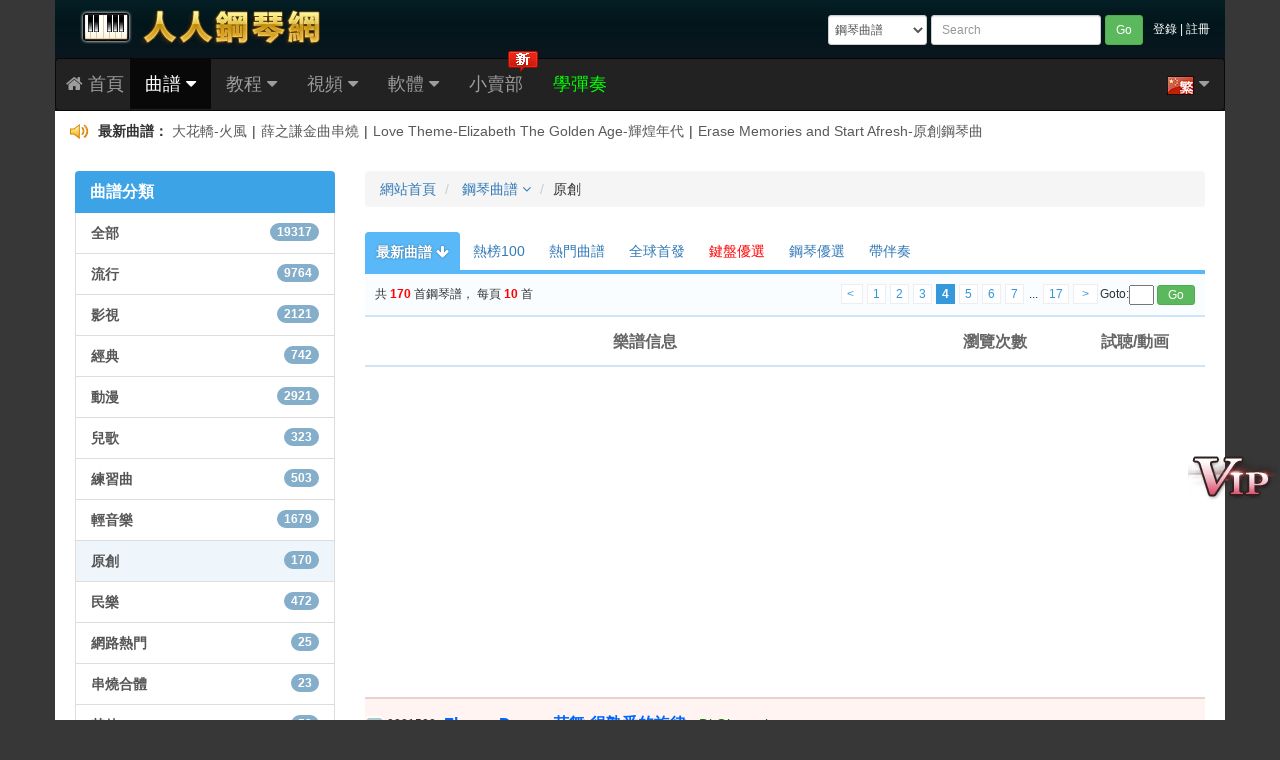

--- FILE ---
content_type: text/html; charset=utf-8
request_url: https://tw.everyonepiano.com/Music-class17.html?&p=4&canshu=fanti_edittime&word=&author=&jianpu=&paixu=desc
body_size: 15820
content:
<!doctype html>
<html>
<head>
<meta charset="utf-8">
<meta http-equiv="X-UA-Compatible" content="IE=edge">
<meta name="viewport" content="width=device-width, initial-scale=1">
<meta name="renderer" content="webkit">
<link rel="shortcut icon" href="/favicon.ico">
<link href="/Public/css/2016bootstrap3.3.4.css" rel="stylesheet">
<link href="/Public/css/font-awesome.min.css" rel="stylesheet" >
<!--[if IE 7]>
<link rel="stylesheet" href="/Public/css/font-awesome-ie7.min.css">
<![endif]-->
<!--[if lt IE 9]>
<script src="/Public/js/html5shiv.min.js"></script>
<script src="/Public/js/respond.min.js"></script>
<![endif]-->
<script src="/Public/js/jquery-1.11.2.min.js"></script>
<link href="/Public/css/2019global-0626.css?t=1018" rel="stylesheet" />
<title>免費鋼琴譜（五線譜、雙手簡譜）下載 - 原創</title>
<meta name="keywords" content="Everyone Piano, 人人鋼琴網, 原創五線譜, 原創雙手簡譜, 原創五線譜下載, 原創簡譜下載, 原創EOP文件, 原創EOP下載" />
<meta name="description" content="Everyone Piano人人鋼琴網是一個大型的線上鋼琴網站，它可以提供海量原創曲譜下載，包括原創五線譜，原創雙手簡譜和原創EOP檔下載，是音樂愛好者尋譜找譜的首選網站。" />
</head>

<body id="EOPBody">
<a href="/register.html" title="VIP Member"><p id="taobao_zhibo"></p></a>
<a href="#EOPBody"><p id="back-to-top"></p></a>
<header>
	<div class="container EOPHeaderBG">
    	<div class="row">
        	<div class="col-md-5 hidden-xs hidden-sm"><a href="/" title="Everyone Piano"><img src="/Public/img2015/logofanti.png" width="350" height="44" class="EOPHeaderLogoB" alt="Everyone Piano"></a></div>
            <div class="col-xs-4 col-sm-3 hidden-md hidden-lg"><a href="/" title="Everyone Piano"><img src="/Public/img2015/logosmall.png" width="99" height="34" class="EOPHeaderLogoS" alt="Everyone Piano"></a></div>
            <div class="col-xs-8 col-sm-9 col-md-7">
				<div class="pull-right hidden-xs EOPHeaderLogin">
                     
                    <a href="/Login" title="登錄">登錄</a> | <a href="/Login/reg" title="註冊">註冊</a>
                                    </div>
                <form class="navbar-form navbar-left form-group-sm pull-right form-horizontal EOPSearchForm" role="search" action="/Index-search"  method="get" id="form1">
                    <select class="form-control hidden-xs" style="padding:2px;" name="page">
                      <option value="Music-search" >鋼琴曲譜</option>
                      <option value="Article-search" >鋼琴求知</option>
                      
                      <option value="Video-search" >鋼琴視頻</option>
                      <option value="Eopm-search" >EOP作曲大師</option>
                      <option value="Eopn-search" >簡譜跟我彈</option> 
                    </select>
                    <input type="text" class="form-control hidden-xs" placeholder="Search" name="word" id="word1" onChange="sameword()" maxlength="22" value="">
                    <input type="text" class="my-form-control hidden-sm hidden-md hidden-lg" placeholder="Search" name="word" id="word2" maxlength="22" value="">
                  <button type="submit" class="btn btn-success btn-sm">Go</button>
                <input type="hidden" name="__hash__" value="6ca9ac2d88f75b1078126f10cb91bf96_94b549901c1d12852f49ccc0a15205ed" /></form>
            </div>
        </div>

    </div>
 </header>

<div class="container EOPMenuBar">
  <nav class="navbar navbar-inverse">
    <div class="navbar-header">
      <button type="button" class="navbar-toggle collapsed" data-toggle="collapse" data-target="#EOPMenu">
        <span class="sr-only">Menu</span>
        <span class="icon-bar"></span>
        <span class="icon-bar"></span>
        <span class="icon-bar"></span>
      </button>
	  <a class="navbar-brand hidden-xs" href="/" style="padding-left:10px;" title="網站首頁"><i class="icon-home"></i> 首頁</a>
	  <a class="navbar-brand hidden-lg hidden-md hidden-sm" href="/" style="padding-left:10px;" title="網站首頁"><i class="icon-home"></i></a>
      <a class="navbar-brand hidden-lg hidden-md hidden-sm" href="/Music.html" title="鋼琴曲譜庫">曲譜</a>
	  <a class="navbar-brand hidden-lg hidden-md hidden-sm" href="/Sale.html" title="小賣部">網店</a>
      <a class="navbar-brand hidden-lg hidden-md hidden-sm" href="/Myspace"  title="VIP會員">會員</a>
	  <a class="navbar-brand hidden-lg hidden-md hidden-sm" href="/Sale-47.html" style="color:#0F0;" title="指法教程">指法</a>
    </div>

    <div class="collapse navbar-collapse" id="EOPMenu">
      <ul class="nav navbar-nav">
        <li class="dropdown active">
        <a href="#" onClick="location='/Music.html'" title="鋼琴曲譜" class="dropdown-toggle hidden-xs" data-toggle="dropdown" role="button" aria-expanded="false">曲譜 <i class="icon-caret-down"></i></a>
		<a href="#" title="鋼琴曲譜" class="dropdown-toggle hidden-sm hidden-md hidden-lg" data-toggle="dropdown" role="button" aria-expanded="false">曲譜 <i class="icon-caret-down"></i></a>
                 <ul class="dropdown-menu" role="menu">
            <li><a href="/Music.html" title="鋼琴曲譜"><i class="icon-music EOPMenuIcon"></i>鋼琴曲譜</a></li>
            <li><a href="/Music-album-class24.html" title="精選合集"><i class="icon-gift EOPMenuIcon"></i>精選合集</a></li>
			<li class="divider"></li>
			<li><a href="/Sale-24.html" title="定製曲譜"><i class="icon-ok-circle EOPMenuIcon"></i>定製曲譜</a></li>
			<li><a href="/Article-212.html" title="上傳曲譜"><i class="icon-upload-alt EOPMenuIcon"></i>上傳曲譜</a></li>
         </ul>
        </li>
        <li class="dropdown ">
        <a href="#" onClick="location='/Video-album-class25.html'" title="教程" class="dropdown-toggle hidden-xs" data-toggle="dropdown" role="button" aria-expanded="false">教程  <i class="icon-caret-down"></i></a>
		<a href="#" title="教程" class="dropdown-toggle hidden-sm hidden-md hidden-lg" data-toggle="dropdown" role="button" aria-expanded="false">教程  <i class="icon-caret-down"></i></a>
                 <ul class="dropdown-menu" role="menu">
            <li><a href="/Article.html" title="教程文章"><i class="icon-edit EOPMenuIcon"></i>教程文章</a></li>
	        <li class="divider"></li>
            <li><a href="/Video-albumpage-9.html" title="EOP大講堂"><i class="icon-question-sign EOPMenuIcon"></i>EOP大講堂</a></li>
            <li><a href="/Video-3213.html" title="魔鬼訓練營2.0版"><i class="icon-thumbs-up EOPMenuIcon"></i>魔鬼訓練營 2.0版</a></li>
            <li><a href="/Video-4180.html" title="魔鬼訓練營Midi版"><i class="icon-thumbs-up EOPMenuIcon"></i><font color="#FF0000"><b>魔鬼訓練營 Midi版</b></font></a></li>
			<li><a href="/Video-4813.html" title="魔鬼訓練營黃金版"><i class="icon-thumbs-up EOPMenuIcon"></i>魔鬼訓練營 黃金版</a></li>
			<li><a href="/Video-7210.html" title="魔鬼訓練營進階版"><i class="icon-thumbs-up EOPMenuIcon"></i>魔鬼訓練營 進階版</a></li>
         </ul>
        </li>
		<li class="dropdown ">
          <a href="#" onClick="location='/Video.html'" title="鋼琴視頻" class="dropdown-toggle hidden-xs" data-toggle="dropdown" role="button" aria-expanded="false">視頻 <i class="icon-caret-down"></i></a>
		  <a href="#" title="鋼琴視頻" class="dropdown-toggle hidden-sm hidden-md hidden-lg" data-toggle="dropdown" role="button" aria-expanded="false">視頻 <i class="icon-caret-down"></i></a>
                    <ul class="dropdown-menu" role="menu">
            <li><a href="/Video.html" title="全部視頻"><i class="icon-facetime-video EOPMenuIcon"></i>全部視頻</a></li>
            <li class="divider"></li>
            <li><a href="/Video-albumpage-9.html" title="EOP大講堂"><i class="icon-question-sign EOPMenuIcon"></i>EOP大講堂</a></li>
            <li><a href="/Video-3213.html" title="EOP魔鬼訓練營"><i class="icon-thumbs-up EOPMenuIcon"></i>EOP魔鬼訓練營</a></li>
            <li><a href="/Video-4180.html" title="Midi版訓練營"><i class="icon-thumbs-up EOPMenuIcon"></i><font color="#FF0000"><b>Midi版訓練營</b></font></a></li>
			<li><a href="/Video-4813.html" title="魔鬼訓練營黃金版"><i class="icon-thumbs-up EOPMenuIcon"></i>魔鬼訓練營 黃金版</a></li>
			<li><a href="/Video-7210.html" title="魔鬼訓練營進階版"><i class="icon-thumbs-up EOPMenuIcon"></i>魔鬼訓練營 進階版</a></li>  
          </ul>
		</li>
        <li class="dropdown ">
          <a href="#" onClick="location='/Software.html'" title="鋼琴軟體" class="dropdown-toggle hidden-xs" data-toggle="dropdown" role="button" aria-expanded="false">軟體 <i class="icon-caret-down"></i></a>
		  <a href="#" title="鋼琴軟體" class="dropdown-toggle hidden-sm hidden-md hidden-lg" data-toggle="dropdown" role="button" aria-expanded="false">軟體 <i class="icon-caret-down"></i></a>
                    <ul class="dropdown-menu" role="menu">
            <li><a href="/Software.html" title="Everyone Piano"><i class="icon-download-alt EOPMenuIcon"></i>Everyone Piano</a></li>
            <li><a href="/Skin.html" title="EOP 精品皮膚"><i class="icon-trophy EOPMenuIcon"></i>EOP 精品皮膚</a></li>
            <li class="divider"></li>
			<li><a href="/Software-7.html" title="EOP 簡譜大師"><i class="icon-columns EOPMenuIcon"></i><font color="#FF0000"><b>EOP 簡譜大師</b></font></a></li>
            <li><a href="/Software-22.html" title="EOP 節拍器 電腦版"><i class="icon-road EOPMenuIcon"></i>EOP 節拍器</a></li>
			<li><a href="/Software-24.html" title="EOP 五線譜識譜快手"><i class="icon-music EOPMenuIcon"></i><font color="red"><b>EOP 五線譜識譜快手</b></font></a></li>
			<li><a href="/Software-23.html" title="EOP 番茄時間"><i class="icon-time EOPMenuIcon"></i>EOP 番茄時間</a></li>
            <li><a href="/Software-6.html" title="EOP 錄像大師"><i class="icon-facetime-video EOPMenuIcon"></i>EOP 錄像大師</a></li>
            <li><a href="/Software-9.html" title="EOP 簡譜大師"><i class="icon-volume-up EOPMenuIcon"></i>EOP 簡譜大師</a></li>
            <li><a href="/Software-10.html" title="EOP MIDI版"><i class="icon-download-alt EOPMenuIcon"></i>EOP MIDI版</a></li>
            <li><a href="/Software-13.html" title="EOP 人人鋼琴譜"><i class="icon-music EOPMenuIcon"></i><font color="#FF0000"><b>EOP 人人鋼琴譜</b></font></a></li>
            <li><a href="/Software-16.html" title="EOP 練耳大師"><i class="icon-building EOPMenuIcon"></i>EOP 練耳大師</a></li>
            <li><a href="/Software-17.html" title="EOP 鋼琴譜 手機版APP"><i class="icon-tablet EOPMenuIcon"></i>EOP 鋼琴譜 APP</a></li>
            <li><a href="/Software-18.html" title="EOP 鋼琴指法跟我彈"><i class="icon-hand-up EOPMenuIcon"></i>EOP 鋼琴指法跟我彈</a></li>
            <li class="divider"></li>
            <li><a href="/Software-3.html" title="EOP 跟我彈"><i class="icon-hand-right EOPMenuIcon"></i>EOP 跟我彈</a></li>
            <li><a href="/Software-4.html" title="EOP 樂譜架"><i class="icon-picture EOPMenuIcon"></i>EOP 樂譜架</a></li>
            <li><a href="/Software-5.html" title="EOP 作曲大師"><i class="icon-edit EOPMenuIcon"></i>EOP 作曲大師</a></li>
            <li><a href="/Software-8.html" title="EOP 簡譜跟我彈"><i class="icon-music EOPMenuIcon"></i>EOP 簡譜跟我彈</a></li>
            <li><a href="/Software-14.html" title="EOP 五線譜跟我彈"><i class="icon-music EOPMenuIcon"></i>EOP 五線譜跟我彈</a></li>
            <li><a href="/Software-12.html" title="EOP 大神秀場"><i class="icon-star EOPMenuIcon"></i>EOP 大神秀場</a></li>
            <li><a href="/Software-15.html" title="EOP 瀑布流"><i class="icon-user EOPMenuIcon"></i>EOP 瀑布流</a></li>
            <li class="divider"></li>
            <li><a href="/Software-11.html" title="EOP 空白五線譜在線生成及打印工具"><i class="icon-file-alt EOPMenuIcon"></i>EOP 空白五線譜工具</a></li>
          </ul>
        </li>
<!--        <li>
        	<a href="http://bbs.everyonepiano.cn" target="_blank" title="鋼琴論壇">論壇</a>
        	        </li>-->
        <li class="">
        	<a href="/Sale.html" title="小賣部">小賣部</a>
            <img src="/Public/img2016/menunew-fanti.png" height="21" width="30" border="0" style="position:absolute; top:-8px; right:0;">        </li>
        <li class="hidden-xs hidden-sm hidden-md">
            <a href="/Sale-10.html" title="指法教程" style="color:#0F0;">學彈奏</a>
                    </li>
        <li class="hidden-sm hidden-md hidden-lg">
		   
          <a href="/Login" title="登錄">登錄</a>
                   </li>
      </ul>

      <ul class="nav navbar-nav navbar-right" id="EOPFlag">
        <li class="dropdown">
          <a href="#" class="dropdown-toggle" data-toggle="dropdown" role="button" aria-expanded="false"><img src="/Public/images/flag/tw.png"> <i class="icon-caret-down"></i></a>
          <ul class="dropdown-menu" role="menu">
            <li><a href="https://www.everyonepiano.com/"><img src="/Public/images/flag/en.png">English</a></li>
            <li class="divider"></li>
            <li><a href="https://jp.everyonepiano.com/"><img src="/Public/images/flag/jp.png">Japanese</a></li>
            <li class="divider"></li>
            <li><a href="https://tw.everyonepiano.com/"><img src="/Public/images/flag/tw.png">Chinese Big5</a></li>
            <li class="divider"></li>
            <li><a href="https://www.everyonepiano.cn/home.html"><img src="/Public/images/flag/cn.png">Chinese</a></li>
          </ul>
        </li>
      </ul>

    </div>
  </nav> 


<div id="movemenu" class="default">
<script> 
var marqueeContent=new Array(); //滚动新闻
marqueeContent[0]='<div id="gundong"><img src="/Public/images/laba.png" width="19" height="16" border=0 /> <b>最新曲譜： </b><a href="/Music-19376.html" title="大花轎-火風" target="_blank" >大花轎-火風</a><span class="ju">|</span><a href="/Music-19358.html" title="薛之謙金曲串燒" target="_blank" >薛之謙金曲串燒</a><span class="ju">|</span><a href="/Music-19359.html" title="Love Theme-Elizabeth The Golden Age-輝煌年代" target="_blank" >Love Theme-Elizabeth The Golden Age-輝煌年代</a><span class="ju">|</span><a href="/Music-19357.html" title="Erase Memories and Start Afresh-原創鋼琴曲" target="_blank" >Erase Memories and Start Afresh-原創鋼琴曲</a></div>';marqueeContent[1]='<div id="gundong"><img src="/Public/images/laba.png" width="19" height="16" border=0 /> <b>最新視頻： </b><a href="/Video-7498.html" title="《如風過耳》| 萬事從來風過耳，一生只是夢遊身 | 夜的鋼琴曲Ⅵ"  target="_blank" >《如風過耳》| 萬事從來風過耳，一生只是夢遊身 | 夜的鋼琴曲Ⅵ</a><span class="ju">|</span><a href="/Video-7560.html" title="岸邊客-夏子航-怎奈情至橋頭不見你眼眸"  target="_blank" >岸邊客-夏子航-怎奈情至橋頭不見你眼眸</a><span class="ju">|</span><a href="/Video-7457.html" title="偏愛 仙劍奇俠傳-歡迎加入“EOP魔法學院”"  target="_blank" >偏愛 仙劍奇俠傳-歡迎加入“EOP魔法學院”</a><span class="ju">|</span><a href="/Video-7559.html" title="街角的晚風 - 善宇 怪獸"  target="_blank" >街角的晚風 - 善宇 怪獸</a></div>';marqueeContent[2]='<div id="gundong"><img src="/Public/images/laba.png" width="19" height="16" border=0 /> <b>最新評論： </b>天津刘克 評論了 <a href="/Video-7513.html" title="歌詞輸入與設置 | 簡譜大師使用說明"  target="_blank" >歌詞輸入與設置 | 簡譜大師使用說明</a>： <a href="/Video-7513.html#liuyan" title="歌詞輸入與設置 | 簡譜大師使用說明"  target="_blank" >請問如果第一行是6個小節，第二行開始都是8個小節，該如何錄入呢，謝謝。</a></div>';marqueeContent[3]='<div id="gundong"><img src="/Public/images/laba.png" width="19" height="16" border=0 /> <b>活動公告（2）： </b><a href="https://everyonepiano.taobao.com/" title="EOP魔鬼訓練營，無敵鍵盤鋼琴指法，30天成就EOP大神！項目發起中，期待大家一如既往的支持！與EOP共同成長！" target="_blank">EOP魔鬼訓練營，無敵鍵盤鋼琴指法，30天成就EOP大神！項目發起中，期待大家一如既往的支持！與EOP共同成長！</a></div>';</script>
<script src="/Public/js/marquee2016.js"></script>
</div>

</div>

<div>
	<div class="container" id="EOPMain">	

<div class="row">
        	<div class="hidden-xs hidden-sm col-md-4 col-lg-3" id="EOPMainLeft">           
            	<div class="list-group" style="font-weight:bold;">
                  <div class="list-group-item active LeftListHeader">曲譜分類</div>
                  <a href="/Music.html" class="list-group-item"  title="全部">全部<span class="badge EOPbadge">19317</span></a>
                  <a href="/Music-class5.html" class="list-group-item"  title="流行">流行<span class="badge EOPbadge">9764</span></a><a href="/Music-class31.html" class="list-group-item"  title="影視">影視<span class="badge EOPbadge">2121</span></a><a href="/Music-class11.html" class="list-group-item"  title="經典">經典<span class="badge EOPbadge">742</span></a><a href="/Music-class12.html" class="list-group-item"  title="動漫">動漫<span class="badge EOPbadge">2921</span></a><a href="/Music-class13.html" class="list-group-item"  title="兒歌">兒歌<span class="badge EOPbadge">323</span></a><a href="/Music-class14.html" class="list-group-item"  title="練習曲">練習曲<span class="badge EOPbadge">503</span></a><a href="/Music-class16.html" class="list-group-item"  title="輕音樂">輕音樂<span class="badge EOPbadge">1679</span></a><a href="/Music-class17.html" class="list-group-item" style="background-color: #eef6fb;" title="原創">原創<span class="badge EOPbadge">170</span></a><a href="/Music-class18.html" class="list-group-item"  title="民樂">民樂<span class="badge EOPbadge">472</span></a><a href="/Music-class34.html" class="list-group-item"  title="網路熱門">網路熱門<span class="badge EOPbadge">25</span></a><a href="/Music-class35.html" class="list-group-item"  title="串燒合體">串燒合體<span class="badge EOPbadge">23</span></a><a href="/Music-class19.html" class="list-group-item"  title="其他">其他<span class="badge EOPbadge">53</span></a><a href="/Music-class33.html" class="list-group-item"  title="原神-風物之詩琴譜">原神-風物之詩琴譜<span class="badge EOPbadge">521</span></a>                </div>
                
                                <!--专辑-->
                <div class="list-group" style="font-weight:bold;">
                  <div class="list-group-item active LeftListHeader">專輯</div>
                  <a href="/Music-album-class24.html" class="list-group-item"  title="精選專輯">精選專輯<span class="badge EOPbadge">35</span></a>                </div>
                			
                
            </div>
            
            <div class="col-xs-12 col-sm-12 col-md-8 col-lg-9">            
                 <ol class="breadcrumb">
                    <li><a href="/" title="網站首頁">網站首頁</a></li>
                 	<li class="dropdown">
                      <a href="#" class="dropdown-toggle" data-toggle="dropdown" role="button" aria-expanded="false">鋼琴曲譜 <i class=" icon-angle-down"></i></a>
                      <ul class="dropdown-menu" role="menu">
                                              <li><a href="/Music.html" title="全部曲譜">全部曲譜</a></li>
                        
                        <li class="divider"></li>
                        <li><a href="/Music-class5.html" title="流行">流行</a></li><li><a href="/Music-class31.html" title="影視">影視</a></li><li><a href="/Music-class11.html" title="經典">經典</a></li><li><a href="/Music-class12.html" title="動漫">動漫</a></li><li><a href="/Music-class13.html" title="兒歌">兒歌</a></li><li><a href="/Music-class14.html" title="練習曲">練習曲</a></li><li><a href="/Music-class16.html" title="輕音樂">輕音樂</a></li><li><a href="/Music-class17.html" title="原創">原創</a></li><li><a href="/Music-class18.html" title="民樂">民樂</a></li><li><a href="/Music-class34.html" title="網路熱門">網路熱門</a></li><li><a href="/Music-class35.html" title="串燒合體">串燒合體</a></li><li><a href="/Music-class19.html" title="其他">其他</a></li><li><a href="/Music-class33.html" title="原神-風物之詩琴譜">原神-風物之詩琴譜</a></li>                        
                                                <li class="divider"></li>
                        <li><a href="/Music-album-class24.html" title="精選專輯">精選專輯</a></li>                                              </ul>
                    </li>
                    <li>原創</li>                 </ol>                

             

<ul class="nav nav-tabs EOPReadTabs">
<!--edittime--> 
    
       		<li role="presentation" class="active"><a href="/Music.html?paixu=asc&canshu=fanti_edittime&word=&author=">最新曲譜 <i class="icon-arrow-down"></i></a></li>       
          	
<!--hot--> 
      		<li role="presentation"><a href="/Hot.html">熱榜100</a></li> 
   	

<!--clicks--> 
	<li role="presentation"><a href="/Music.html?canshu=clicks&word=&author=&come=web">熱門曲譜</a></li> 

<!--first load--> 
     		<li role="presentation" class="hidden-xs"><a href="/Music.html?first_launch=1&word=&author=&come=web">全球首發</a></li> 
   

<!--key rank--> 
     		<li role="presentation" class="hidden-xs"><a href="/Music.html?key_rank=1&word=&author=&come=web"><font color="red">鍵盤優選</font></a></li> 
      
<!--midi rank--> 
     		<li role="presentation" class="hidden-xs"><a href="/Music.html?midi_rank=1&word=&author=&come=web">鋼琴優選</a></li> 
    

<!--banzou--> 
	<li role="presentation" class="hidden-xs"><a href="/Music.html?&banzou=1&word=&author=&come=web">帶伴奏</a></li> 

</ul>

<!--page-->
<div class="row EOPMusicIndexPage" style="border-bottom:2px solid #cee5f6;">
    <div class="col-xs-4 col-sm-4 col-md-5 EOPPageNo">
             共 <span class="EOPRed">170</span> 首鋼琴譜<span class="EOPRed"></span>， 每頁 <span class="EOPRed">10</span> 首    </div>
    <div class="col-xs-8 col-sm-8 col-md-7 pagelist"><a href='/Music-class17.html?&p=3&canshu=fanti_edittime&word=&author=&jianpu=&paixu=desc' target='_self'> < </a><a href='/Music-class17.html?&p=1&canshu=fanti_edittime&word=&author=&jianpu=&paixu=desc'  target='_self'>1</a><a href='/Music-class17.html?&p=2&canshu=fanti_edittime&word=&author=&jianpu=&paixu=desc'  target='_self'>2</a><a href='/Music-class17.html?&p=3&canshu=fanti_edittime&word=&author=&jianpu=&paixu=desc'  target='_self'>3</a><span class="current">4</span><a href='/Music-class17.html?&p=5&canshu=fanti_edittime&word=&author=&jianpu=&paixu=desc'  target='_self'>5</a><a href='/Music-class17.html?&p=6&canshu=fanti_edittime&word=&author=&jianpu=&paixu=desc'  target='_self'>6</a><a href='/Music-class17.html?&p=7&canshu=fanti_edittime&word=&author=&jianpu=&paixu=desc'  target='_self'>7</a> ... <a href='/Music-class17.html?&p=17&canshu=fanti_edittime&word=&author=&jianpu=&paixu=desc'  target='_self'>17</a><a href='/Music-class17.html?&p=5&canshu=fanti_edittime&word=&author=&jianpu=&paixu=desc'  target='_self'> > </a>  Goto:<input id=jpage name="jpage" type="text" onchange="javascript:window.location.href='/Music-class17.html?&canshu=fanti_edittime&word=&author=&jianpu=&paixu=desc&p='+this.value" style="width:25px" class="EOPPageInput" maxlength="4" /> <input type="button" name=button value="Go" onclick="javascript:if(check(document.getElementById('jpage').value)){window.location.href='/Music-class17.html?&canshu=fanti_edittime&word=&author=&jianpu=&paixu=desc&p='+document.getElementById('jpage').value;}" style="height:20px; padding-top:0px" class="btn btn-success btn-sm EOPPageSearch"><script type="text/javascript"> 
$(function(){
 document.onkeydown = function(e)
 {  
	var ev = document.all ? window.event : e;
	if(ev.keyCode==13)
	 {
		 if(document.getElementById('jpage').value!="")
		 {
		window.event.returnValue = false; 
	window.location.href='/Music-class17.html?&canshu=fanti_edittime&word=&author=&jianpu=&paixu=desc&p='+document.getElementById('jpage').value;
		 }
	 }
 }
})
function check(str)
{
if(str=="")
{return false}
return true;
}
</script></div>
</div>                

<div class="row hidden-xs MIListHead">
    <div class="col-sm-10 col-md-8" style="text-align:center;">樂譜信息</div>
    <div class="col-sm-2 col-md-2" style="text-align:center;">瀏覽次數</div>
    <div class="hidden-sm col-md-2" style="text-align:center;">試聴/動画</div>
</div>

<div style="border-bottom:2px solid #cee5f6; padding:25px 0px; text-align:center; width:100%;">
<script async src="//pagead2.googlesyndication.com/pagead/js/adsbygoogle.js"></script>
<!-- M-MList1 -->
<ins class="adsbygoogle"
     style="display:block"
     data-ad-client="ca-pub-2655776593187108"
     data-ad-slot="1914561612"
     data-ad-format="auto"
     data-full-width-responsive="true"></ins>
<script>
(adsbygoogle = window.adsbygoogle || []).push({});
</script><span class="sr-only">}</span>
</div>


<div class="MusicIndexBox" style="background-color:#fff4f2; border-bottom: 2px solid #ead2d0;border-top: 2px solid #ead2d0; margin-top:-2px">
    <div class="MITitle">
        <div class="MIMusicNO hidden-xs">0001500</div>
        <a href="https://tw.everyonepiano.com/Music-1500.html" title="Flower Dance 五線譜 簡譜" target="_blank" class="Title">Flower Dance-花舞-很熟悉的旋律</a> - <a href="https://tw.everyonepiano.com/Music.html?author=Dj+Okawari+" style="color:green;" title="Dj Okawari">Dj Okawari</a>
    </div>
    <div class="row">
       <div class="col-xs-12 col-sm-10 col-md-8 MIMusicBar" style="color:#626161">
           <div class="MIMusicPICDiv">
               <a href="https://tw.everyonepiano.com/Music-1500.html" title="Flower Dance 五線譜 簡譜" target="_blank"><img src="https://tw.everyonepiano.com/pianomusic/002/0001500/0001500-small.jpg" class="MIMusicPIC" alt="Flower Dance 五線譜 簡譜" onerror="this.src="/Public/img2015/noeoppic.jpg""></a>
               <div class="MIMusicUpdate">2026/01/16</div>
           </div>
           Flower Dance直譯爲花舞。作者Dj Okawari。花舞的旋律應該地球人都非常熟悉的，但不知道的名字的肯定也占大多數。小編一直沒參透花舞到底想表達的意思，但始終覺得這麽好聽歡快的曲子卻透露著一絲絲悲傷。總感覺，花舞是花孤寂的獨舞。        </div>
        <div class="hidden-xs col-sm-2 col-md-2 MIMusicInfo2">
              <img src="/Public/img2016/top_fanti.png">
        </div>
        <div class="hidden-xs hidden-sm col-md-2 MIMusicInfo3" style="text-align:center;">
                          <a href="https://item.taobao.com/item.htm?id=35302286024" target="_blank" title="彈奏教程"><img src="/Public/img2016/playpiano_fanti.png"></a>
                     </div>
    </div>
</div>

<div class="MusicIndexBox">
<div class="MITitle">
    <span class="MIMusicNO hidden-xs">0016202</span>
    <a href="/Music-16202.html" title="英雄落幕-彈唱版" target="_blank" class="Title">英雄落幕-彈唱版</a> - <a href="/Music.html?author=%E7%87%83%E7%87%92%E7%9A%84%E9%9F%B3%E7%AC%A6" style="color:green;" title="燃燒的音符">燃燒的音符</a> </div>
<div class="row">
    <div class="col-xs-12 col-sm-10 col-md-8 MIMusicBar"
>
        <div class="MIMusicPICDiv">
            <a href="/Music-16202.html" title="英雄落幕-彈唱版" target="_blank"><img src="/pianomusic/017/0016202/0016202-small.jpg" class="MIMusicPIC" alt="英雄落幕-彈唱版" onerror="this.src='/Public/img2015/noeoppic.jpg'" ></a>
            <div class="MIMusicUpdate">2024/01/02</div>
        </div>                        
        《英雄落幕》是一首原創音樂。同時也是合集《燭火邊的低語》（僞·凱爾特風格豎琴曲6首）中的一首。憂傷的旋律更容易讓聽者仿佛置身于英雄的傳奇故事之中。        <div class="MusicBtn1 hidden-xs">

曲譜格式：&nbsp;
        	            <a href="/Music-16202.html#英雄落幕-彈唱版五線譜下載" title="下載：16次" target="_blank"><img src="/Public/img2016/stave.png" width="36" height="21" /></a>
                        
                        <a href="/Music-16202.html#英雄落幕-彈唱版雙手簡譜下載" title="下載：29次" target="_blank"><img src="/Public/img2016/num.png"  width="36" height="21"/></a>
                        
                                 <a href="/Music-16202.html#PDF檔下載" title="PDF檔下載" target="_blank"><img src="/Public/img2016/pdf.png"  width="36" height="21" style="margin-right:20px;"/></a>
                     
		      </div>
      </div>

  <div class="hidden-xs col-sm-2 col-md-2 MIMusicInfo2"><span class="MIMusicInfo2Num">1845</span>&nbsp;<span class="MIMusicInfo2Time">次</span></div>
  <div class="hidden-xs hidden-sm col-md-2 MIMusicInfo3">
            <a href="/Music-16202.html#downbtn_pos" title="下載：678次" target="_blank"><div class="BigBtn_EOP"></div></a>
	        
            <a href="/Mp3-16202.html" target="_blank" title="我要試聴"><div class="BigBtn_MP3"></div></a>
	       
	        <div class="BigBtn_noVideo"></div>    </div>  
</div>
<div class="hidden-sm hidden-md hidden-lg MISmallBtn">
        <a href="/Mp3-16202.html" target="_blank" title="我要試聴"><div class="MBtn_Mp3"></div></a>
        
        <a href="/PDF-16202.html" title="PDF檔下載" target="_blank"><div class="MBtn_PDF"></div></a>
        
        <a href="/Music-16202.html#英雄落幕-彈唱版雙手簡譜下載" title="下載：29次" target="_blank"><div class="MBtn_Num"></div></a>
        
        <a href="/Music-16202.html#英雄落幕-彈唱版五線譜下載" title="下載：16次" target="_blank"><div class="MBtn_Stave"></div></a>
    </div>
</div>

<div class="MusicIndexBox">
<div class="MITitle">
    <span class="MIMusicNO hidden-xs">0016191</span>
    <a href="/Music-16191.html" title="斯芬克斯之謎-彈唱版" target="_blank" class="Title">斯芬克斯之謎-彈唱版</a> - <a href="/Music.html?author=%E7%87%83%E7%87%92%E7%9A%84%E9%9F%B3%E7%AC%A6" style="color:green;" title="燃燒的音符">燃燒的音符</a> </div>
<div class="row">
    <div class="col-xs-12 col-sm-10 col-md-8 MIMusicBar"
>
        <div class="MIMusicPICDiv">
            <a href="/Music-16191.html" title="斯芬克斯之謎-彈唱版" target="_blank"><img src="/pianomusic/017/0016191/0016191-small.jpg" class="MIMusicPIC" alt="斯芬克斯之謎-彈唱版" onerror="this.src='/Public/img2015/noeoppic.jpg'" ></a>
            <div class="MIMusicUpdate">2023/12/31</div>
        </div>                        
        《斯芬克斯之謎》是一首原創音樂。同時也是合集《燭火邊的低語》（僞·凱爾特風格豎琴曲6首）中的一首。輕松的旋律，特別適合一個人靜靜聆聽。        <div class="MusicBtn1 hidden-xs">

曲譜格式：&nbsp;
        	            <a href="/Music-16191.html#斯芬克斯之謎-彈唱版五線譜下載" title="下載：14次" target="_blank"><img src="/Public/img2016/stave.png" width="36" height="21" /></a>
                        
                        <a href="/Music-16191.html#斯芬克斯之謎-彈唱版雙手簡譜下載" title="下載：30次" target="_blank"><img src="/Public/img2016/num.png"  width="36" height="21"/></a>
                        
                                 <a href="/Music-16191.html#PDF檔下載" title="PDF檔下載" target="_blank"><img src="/Public/img2016/pdf.png"  width="36" height="21" style="margin-right:20px;"/></a>
                     
		      </div>
      </div>

  <div class="hidden-xs col-sm-2 col-md-2 MIMusicInfo2"><span class="MIMusicInfo2Num">1677</span>&nbsp;<span class="MIMusicInfo2Time">次</span></div>
  <div class="hidden-xs hidden-sm col-md-2 MIMusicInfo3">
            <a href="/Music-16191.html#downbtn_pos" title="下載：587次" target="_blank"><div class="BigBtn_EOP"></div></a>
	        
            <a href="/Mp3-16191.html" target="_blank" title="我要試聴"><div class="BigBtn_MP3"></div></a>
	       
	        <div class="BigBtn_noVideo"></div>    </div>  
</div>
<div class="hidden-sm hidden-md hidden-lg MISmallBtn">
        <a href="/Mp3-16191.html" target="_blank" title="我要試聴"><div class="MBtn_Mp3"></div></a>
        
        <a href="/PDF-16191.html" title="PDF檔下載" target="_blank"><div class="MBtn_PDF"></div></a>
        
        <a href="/Music-16191.html#斯芬克斯之謎-彈唱版雙手簡譜下載" title="下載：30次" target="_blank"><div class="MBtn_Num"></div></a>
        
        <a href="/Music-16191.html#斯芬克斯之謎-彈唱版五線譜下載" title="下載：14次" target="_blank"><div class="MBtn_Stave"></div></a>
    </div>
</div>

<div class="MusicIndexBox">
<div class="MITitle">
    <span class="MIMusicNO hidden-xs">0016183</span>
    <a href="/Music-16183.html" title="唱給虛無-彈唱版" target="_blank" class="Title">唱給虛無-彈唱版</a> - <a href="/Music.html?author=%E7%87%83%E7%87%92%E7%9A%84%E9%9F%B3%E7%AC%A6" style="color:green;" title="燃燒的音符">燃燒的音符</a> </div>
<div class="row">
    <div class="col-xs-12 col-sm-10 col-md-8 MIMusicBar"
>
        <div class="MIMusicPICDiv">
            <a href="/Music-16183.html" title="唱給虛無-彈唱版" target="_blank"><img src="/pianomusic/017/0016183/0016183-small.jpg" class="MIMusicPIC" alt="唱給虛無-彈唱版" onerror="this.src='/Public/img2015/noeoppic.jpg'" ></a>
            <div class="MIMusicUpdate">2023/12/29</div>
        </div>                        
        《唱給虛無》是一首原創音樂。同時也是合集《燭火邊的低語》（僞·凱爾特風格豎琴曲6首）中的一首。此曲旋律輕松，深受大家的喜愛。        <div class="MusicBtn1 hidden-xs">

曲譜格式：&nbsp;
        	            <a href="/Music-16183.html#唱給虛無-彈唱版五線譜下載" title="下載：12次" target="_blank"><img src="/Public/img2016/stave.png" width="36" height="21" /></a>
                        
                        <a href="/Music-16183.html#唱給虛無-彈唱版雙手簡譜下載" title="下載：25次" target="_blank"><img src="/Public/img2016/num.png"  width="36" height="21"/></a>
                        
                                 <a href="/Music-16183.html#PDF檔下載" title="PDF檔下載" target="_blank"><img src="/Public/img2016/pdf.png"  width="36" height="21" style="margin-right:20px;"/></a>
                     
		      </div>
      </div>

  <div class="hidden-xs col-sm-2 col-md-2 MIMusicInfo2"><span class="MIMusicInfo2Num">1901</span>&nbsp;<span class="MIMusicInfo2Time">次</span></div>
  <div class="hidden-xs hidden-sm col-md-2 MIMusicInfo3">
            <a href="/Music-16183.html#downbtn_pos" title="下載：861次" target="_blank"><div class="BigBtn_EOP"></div></a>
	        
            <a href="/Mp3-16183.html" target="_blank" title="我要試聴"><div class="BigBtn_MP3"></div></a>
	       
	        <div class="BigBtn_noVideo"></div>    </div>  
</div>
<div class="hidden-sm hidden-md hidden-lg MISmallBtn">
        <a href="/Mp3-16183.html" target="_blank" title="我要試聴"><div class="MBtn_Mp3"></div></a>
        
        <a href="/PDF-16183.html" title="PDF檔下載" target="_blank"><div class="MBtn_PDF"></div></a>
        
        <a href="/Music-16183.html#唱給虛無-彈唱版雙手簡譜下載" title="下載：25次" target="_blank"><div class="MBtn_Num"></div></a>
        
        <a href="/Music-16183.html#唱給虛無-彈唱版五線譜下載" title="下載：12次" target="_blank"><div class="MBtn_Stave"></div></a>
    </div>
</div>

<div class="MusicIndexBox">
<div class="MITitle">
    <span class="MIMusicNO hidden-xs">0016201</span>
    <a href="/Music-16201.html" title="弑神之後-彈唱版" target="_blank" class="Title">弑神之後-彈唱版</a> - <a href="/Music.html?author=%E7%87%83%E7%87%92%E7%9A%84%E9%9F%B3%E7%AC%A6" style="color:green;" title="燃燒的音符">燃燒的音符</a> </div>
<div class="row">
    <div class="col-xs-12 col-sm-10 col-md-8 MIMusicBar"
>
        <div class="MIMusicPICDiv">
            <a href="/Music-16201.html" title="弑神之後-彈唱版" target="_blank"><img src="/pianomusic/017/0016201/0016201-small.jpg" class="MIMusicPIC" alt="弑神之後-彈唱版" onerror="this.src='/Public/img2015/noeoppic.jpg'" ></a>
            <div class="MIMusicUpdate">2023/12/28</div>
        </div>                        
        《弑神之後》是一首原創音樂。同時也是合集《燭火邊的低語》（僞·凱爾特風格豎琴曲6首）中的一首。舒緩的旋律給人一種憂傷的感覺。        <div class="MusicBtn1 hidden-xs">

曲譜格式：&nbsp;
        	            <a href="/Music-16201.html#弑神之後-彈唱版五線譜下載" title="下載：35次" target="_blank"><img src="/Public/img2016/stave.png" width="36" height="21" /></a>
                        
                        <a href="/Music-16201.html#弑神之後-彈唱版雙手簡譜下載" title="下載：26次" target="_blank"><img src="/Public/img2016/num.png"  width="36" height="21"/></a>
                        
                                 <a href="/Music-16201.html#PDF檔下載" title="PDF檔下載" target="_blank"><img src="/Public/img2016/pdf.png"  width="36" height="21" style="margin-right:20px;"/></a>
                     
		      </div>
      </div>

  <div class="hidden-xs col-sm-2 col-md-2 MIMusicInfo2"><span class="MIMusicInfo2Num">1643</span>&nbsp;<span class="MIMusicInfo2Time">次</span></div>
  <div class="hidden-xs hidden-sm col-md-2 MIMusicInfo3">
            <a href="/Music-16201.html#downbtn_pos" title="下載：820次" target="_blank"><div class="BigBtn_EOP"></div></a>
	        
            <a href="/Mp3-16201.html" target="_blank" title="我要試聴"><div class="BigBtn_MP3"></div></a>
	       
	        <div class="BigBtn_noVideo"></div>    </div>  
</div>
<div class="hidden-sm hidden-md hidden-lg MISmallBtn">
        <a href="/Mp3-16201.html" target="_blank" title="我要試聴"><div class="MBtn_Mp3"></div></a>
        
        <a href="/PDF-16201.html" title="PDF檔下載" target="_blank"><div class="MBtn_PDF"></div></a>
        
        <a href="/Music-16201.html#弑神之後-彈唱版雙手簡譜下載" title="下載：26次" target="_blank"><div class="MBtn_Num"></div></a>
        
        <a href="/Music-16201.html#弑神之後-彈唱版五線譜下載" title="下載：35次" target="_blank"><div class="MBtn_Stave"></div></a>
    </div>
</div>

<div class="MusicIndexBox">
<div class="MITitle">
    <span class="MIMusicNO hidden-xs">0016210</span>
    <a href="/Music-16210.html" title="遊吟詩人言和-彈唱版" target="_blank" class="Title">遊吟詩人言和-彈唱版</a> - <a href="/Music.html?author=%E7%87%83%E7%87%92%E7%9A%84%E9%9F%B3%E7%AC%A6" style="color:green;" title="燃燒的音符">燃燒的音符</a> </div>
<div class="row">
    <div class="col-xs-12 col-sm-10 col-md-8 MIMusicBar"
>
        <div class="MIMusicPICDiv">
            <a href="/Music-16210.html" title="遊吟詩人言和-彈唱版" target="_blank"><img src="/pianomusic/017/0016210/0016210-small.jpg" class="MIMusicPIC" alt="遊吟詩人言和-彈唱版" onerror="this.src='/Public/img2015/noeoppic.jpg'" ></a>
            <div class="MIMusicUpdate">2023/12/27</div>
        </div>                        
        《遊吟詩人言和》是一首原創音樂。同時也是合集《燭火邊的低語》（僞·凱爾特風格豎琴曲6首）中的一首。柔和的旋律和節奏，給聽衆一種放松、舒適、平靜、美好的心靈感受。        <div class="MusicBtn1 hidden-xs">

曲譜格式：&nbsp;
        	            <a href="/Music-16210.html#遊吟詩人言和-彈唱版五線譜下載" title="下載：16次" target="_blank"><img src="/Public/img2016/stave.png" width="36" height="21" /></a>
                        
                        <a href="/Music-16210.html#遊吟詩人言和-彈唱版雙手簡譜下載" title="下載：15次" target="_blank"><img src="/Public/img2016/num.png"  width="36" height="21"/></a>
                        
                                 <a href="/Music-16210.html#PDF檔下載" title="PDF檔下載" target="_blank"><img src="/Public/img2016/pdf.png"  width="36" height="21" style="margin-right:20px;"/></a>
                     
		      </div>
      </div>

  <div class="hidden-xs col-sm-2 col-md-2 MIMusicInfo2"><span class="MIMusicInfo2Num">1926</span>&nbsp;<span class="MIMusicInfo2Time">次</span></div>
  <div class="hidden-xs hidden-sm col-md-2 MIMusicInfo3">
            <a href="/Music-16210.html#downbtn_pos" title="下載：558次" target="_blank"><div class="BigBtn_EOP"></div></a>
	        
            <a href="/Mp3-16210.html" target="_blank" title="我要試聴"><div class="BigBtn_MP3"></div></a>
	       
	        <div class="BigBtn_noVideo"></div>    </div>  
</div>
<div class="hidden-sm hidden-md hidden-lg MISmallBtn">
        <a href="/Mp3-16210.html" target="_blank" title="我要試聴"><div class="MBtn_Mp3"></div></a>
        
        <a href="/PDF-16210.html" title="PDF檔下載" target="_blank"><div class="MBtn_PDF"></div></a>
        
        <a href="/Music-16210.html#遊吟詩人言和-彈唱版雙手簡譜下載" title="下載：15次" target="_blank"><div class="MBtn_Num"></div></a>
        
        <a href="/Music-16210.html#遊吟詩人言和-彈唱版五線譜下載" title="下載：16次" target="_blank"><div class="MBtn_Stave"></div></a>
    </div>
</div>

<div style="border-bottom:2px solid #cee5f6; padding:25px 0px; text-align:center;">
<script async src="//pagead2.googlesyndication.com/pagead/js/adsbygoogle.js"></script>
<!-- M-MList2 -->
<ins class="adsbygoogle"
     style="display:block"
     data-ad-client="ca-pub-2655776593187108"
     data-ad-slot="6344761214"
     data-ad-format="auto"
     data-full-width-responsive="true"></ins>
<script>
(adsbygoogle = window.adsbygoogle || []).push({});
</script><span class="sr-only">}</span>
</div>
<div class="MusicIndexBox">
<div class="MITitle">
    <span class="MIMusicNO hidden-xs">0016126</span>
    <a href="/Music-16126.html" title="柵欄之歌-原創" target="_blank" class="Title">柵欄之歌-原創</a> - <a href="/Music.html?author=%E6%AE%87%E5%B0%8F%E9%BB%98" style="color:green;" title="殇小默">殇小默</a> </div>
<div class="row">
    <div class="col-xs-12 col-sm-10 col-md-8 MIMusicBar"
 style="background:url(/Public/img2016/launch_fanti.png) no-repeat bottom right;">
        <div class="MIMusicPICDiv">
            <a href="/Music-16126.html" title="柵欄之歌-原創" target="_blank"><img src="/pianomusic/017/0016126/0016126-small.jpg" class="MIMusicPIC" alt="柵欄之歌-原創" onerror="this.src='/Public/img2015/noeoppic.jpg'" ></a>
            <div class="MIMusicUpdate">2023/12/14</div>
        </div>                        
        《柵欄之歌》是一首原創曲目，由網友殇小默（2358516561）制作。在大家的心裏，柵欄既是一種阻隔和限制，也是一種安全和保護。而此曲旋律輕快，給人一種掙脫束縛，自由灑脫...        <div class="MusicBtn1 hidden-xs">

曲譜格式：&nbsp;
        	            <a href="/Music-16126.html#柵欄之歌-原創五線譜下載" title="下載：16次" target="_blank"><img src="/Public/img2016/stave.png" width="36" height="21" /></a>
                        
                        <a href="/Music-16126.html#柵欄之歌-原創雙手簡譜下載" title="下載：34次" target="_blank"><img src="/Public/img2016/num.png"  width="36" height="21"/></a>
                        
                                 <a href="/Music-16126.html#PDF檔下載" title="PDF檔下載" target="_blank"><img src="/Public/img2016/pdf.png"  width="36" height="21" style="margin-right:20px;"/></a>
                     
		      </div>
      </div>

  <div class="hidden-xs col-sm-2 col-md-2 MIMusicInfo2"><span class="MIMusicInfo2Num">1525</span>&nbsp;<span class="MIMusicInfo2Time">次</span></div>
  <div class="hidden-xs hidden-sm col-md-2 MIMusicInfo3">
            <a href="/Music-16126.html#downbtn_pos" title="下載：706次" target="_blank"><div class="BigBtn_EOP"></div></a>
	        
            <a href="/Mp3-16126.html" target="_blank" title="我要試聴"><div class="BigBtn_MP3"></div></a>
	       
	        <div class="BigBtn_noVideo"></div>    </div>  
</div>
<div class="hidden-sm hidden-md hidden-lg MISmallBtn">
        <a href="/Mp3-16126.html" target="_blank" title="我要試聴"><div class="MBtn_Mp3"></div></a>
        
        <a href="/PDF-16126.html" title="PDF檔下載" target="_blank"><div class="MBtn_PDF"></div></a>
        
        <a href="/Music-16126.html#柵欄之歌-原創雙手簡譜下載" title="下載：34次" target="_blank"><div class="MBtn_Num"></div></a>
        
        <a href="/Music-16126.html#柵欄之歌-原創五線譜下載" title="下載：16次" target="_blank"><div class="MBtn_Stave"></div></a>
    </div>
</div>

<div class="MusicIndexBox">
<div class="MITitle">
    <span class="MIMusicNO hidden-xs">0016094</span>
    <a href="/Music-16094.html" title="貓貓-原創" target="_blank" class="Title">貓貓-原創</a> - <a href="/Music.html?author=%E6%AE%87%E5%B0%8F%E9%BB%98" style="color:green;" title="殇小默">殇小默</a> </div>
<div class="row">
    <div class="col-xs-12 col-sm-10 col-md-8 MIMusicBar"
 style="background:url(/Public/img2016/launch_fanti.png) no-repeat bottom right;">
        <div class="MIMusicPICDiv">
            <a href="/Music-16094.html" title="貓貓-原創" target="_blank"><img src="/pianomusic/017/0016094/0016094-small.jpg" class="MIMusicPIC" alt="貓貓-原創" onerror="this.src='/Public/img2015/noeoppic.jpg'" ></a>
            <div class="MIMusicUpdate">2023/12/07</div>
        </div>                        
        《貓貓》是一首原創曲目，由網友殇小默（2358516561）制作。作者自述：簡簡單單的旋律，兒歌一樣的感覺，這就是我想象中的生日歌。        <div class="MusicBtn1 hidden-xs">

曲譜格式：&nbsp;
        	            <a href="/Music-16094.html#貓貓-原創五線譜下載" title="下載：42次" target="_blank"><img src="/Public/img2016/stave.png" width="36" height="21" /></a>
                        
                        <a href="/Music-16094.html#貓貓-原創雙手簡譜下載" title="下載：74次" target="_blank"><img src="/Public/img2016/num.png"  width="36" height="21"/></a>
                        
                                 <a href="/Music-16094.html#PDF檔下載" title="PDF檔下載" target="_blank"><img src="/Public/img2016/pdf.png"  width="36" height="21" style="margin-right:20px;"/></a>
                     
		      </div>
      </div>

  <div class="hidden-xs col-sm-2 col-md-2 MIMusicInfo2"><span class="MIMusicInfo2Num">1886</span>&nbsp;<span class="MIMusicInfo2Time">次</span></div>
  <div class="hidden-xs hidden-sm col-md-2 MIMusicInfo3">
            <a href="/Music-16094.html#downbtn_pos" title="下載：775次" target="_blank"><div class="BigBtn_EOP"></div></a>
	        
            <a href="/Mp3-16094.html" target="_blank" title="我要試聴"><div class="BigBtn_MP3"></div></a>
	       
	        <div class="BigBtn_noVideo"></div>    </div>  
</div>
<div class="hidden-sm hidden-md hidden-lg MISmallBtn">
        <a href="/Mp3-16094.html" target="_blank" title="我要試聴"><div class="MBtn_Mp3"></div></a>
        
        <a href="/PDF-16094.html" title="PDF檔下載" target="_blank"><div class="MBtn_PDF"></div></a>
        
        <a href="/Music-16094.html#貓貓-原創雙手簡譜下載" title="下載：74次" target="_blank"><div class="MBtn_Num"></div></a>
        
        <a href="/Music-16094.html#貓貓-原創五線譜下載" title="下載：42次" target="_blank"><div class="MBtn_Stave"></div></a>
    </div>
</div>

<div class="MusicIndexBox">
<div class="MITitle">
    <span class="MIMusicNO hidden-xs">0016086</span>
    <a href="/Music-16086.html" title="隨想曲七-原創" target="_blank" class="Title">隨想曲七-原創</a> - <a href="/Music.html?author=%E6%AE%87%E5%B0%8F%E9%BB%98" style="color:green;" title="殇小默">殇小默</a> </div>
<div class="row">
    <div class="col-xs-12 col-sm-10 col-md-8 MIMusicBar"
 style="background:url(/Public/img2016/launch_fanti.png) no-repeat bottom right;">
        <div class="MIMusicPICDiv">
            <a href="/Music-16086.html" title="隨想曲七-原創" target="_blank"><img src="/pianomusic/017/0016086/0016086-small.jpg" class="MIMusicPIC" alt="隨想曲七-原創" onerror="this.src='/Public/img2015/noeoppic.jpg'" ></a>
            <div class="MIMusicUpdate">2023/12/06</div>
        </div>                        
        《隨想曲七》是一首原創曲目，由網友殇小默（2358516561）制作。作者自述：這首曲子幾乎整篇都是卡農的經典和弦進行，串燒內容大多是原創旋律，有些覺得耳熟的我也加上去了...        <div class="MusicBtn1 hidden-xs">

曲譜格式：&nbsp;
        	            <a href="/Music-16086.html#隨想曲七-原創五線譜下載" title="下載：19次" target="_blank"><img src="/Public/img2016/stave.png" width="36" height="21" /></a>
                        
                        <a href="/Music-16086.html#隨想曲七-原創雙手簡譜下載" title="下載：34次" target="_blank"><img src="/Public/img2016/num.png"  width="36" height="21"/></a>
                        
                                 <a href="/Music-16086.html#PDF檔下載" title="PDF檔下載" target="_blank"><img src="/Public/img2016/pdf.png"  width="36" height="21" style="margin-right:20px;"/></a>
                     
		      </div>
      </div>

  <div class="hidden-xs col-sm-2 col-md-2 MIMusicInfo2"><span class="MIMusicInfo2Num">1634</span>&nbsp;<span class="MIMusicInfo2Time">次</span></div>
  <div class="hidden-xs hidden-sm col-md-2 MIMusicInfo3">
            <a href="/Music-16086.html#downbtn_pos" title="下載：605次" target="_blank"><div class="BigBtn_EOP"></div></a>
	        
            <a href="/Mp3-16086.html" target="_blank" title="我要試聴"><div class="BigBtn_MP3"></div></a>
	       
	        <div class="BigBtn_noVideo"></div>    </div>  
</div>
<div class="hidden-sm hidden-md hidden-lg MISmallBtn">
        <a href="/Mp3-16086.html" target="_blank" title="我要試聴"><div class="MBtn_Mp3"></div></a>
        
        <a href="/PDF-16086.html" title="PDF檔下載" target="_blank"><div class="MBtn_PDF"></div></a>
        
        <a href="/Music-16086.html#隨想曲七-原創雙手簡譜下載" title="下載：34次" target="_blank"><div class="MBtn_Num"></div></a>
        
        <a href="/Music-16086.html#隨想曲七-原創五線譜下載" title="下載：19次" target="_blank"><div class="MBtn_Stave"></div></a>
    </div>
</div>

<div class="MusicIndexBox">
<div class="MITitle">
    <span class="MIMusicNO hidden-xs">0011241</span>
    <a href="/Music-11241.html" title="Half of Sweet-原創音樂" target="_blank" class="Title">Half of Sweet-原創音樂</a> - <a href="/Music.html?author=Music%E3%82%9B%E2%97%86%E5%82%B7%E9%80%9D%E3%82%9D" style="color:green;" title="Music゛◆傷逝ゝ">Music゛◆傷逝ゝ</a> </div>
<div class="row">
    <div class="col-xs-12 col-sm-10 col-md-8 MIMusicBar"
 style="background:url(/Public/img2016/launch_fanti.png) no-repeat bottom right;">
        <div class="MIMusicPICDiv">
            <a href="/Music-11241.html" title="Half of Sweet-原創音樂" target="_blank"><img src="/pianomusic/012/0011241/0011241-small.jpg" class="MIMusicPIC" alt="Half of Sweet-原創音樂" onerror="this.src='/Public/img2015/noeoppic.jpg'" ></a>
            <div class="MIMusicUpdate">2023/10/28</div>
        </div>                        
        Half of Sweet是一首原創音樂，由網友Music゛◆傷逝ゝ作曲。這裏我們提供Half of Sweet簡譜以及五線譜，感興趣的朋友可以免費下載。        <div class="MusicBtn1 hidden-xs">

曲譜格式：&nbsp;
        	            <a href="/Music-11241.html#Half of Sweet-原創音樂五線譜下載" title="下載：96次" target="_blank"><img src="/Public/img2016/stave.png" width="36" height="21" /></a>
                        
                        <a href="/Music-11241.html#Half of Sweet-原創音樂雙手簡譜下載" title="下載：183次" target="_blank"><img src="/Public/img2016/num.png"  width="36" height="21"/></a>
                        
                                 <a href="/Music-11241.html#PDF檔下載" title="PDF檔下載" target="_blank"><img src="/Public/img2016/pdf.png"  width="36" height="21" style="margin-right:20px;"/></a>
                     
		      </div>
      </div>

  <div class="hidden-xs col-sm-2 col-md-2 MIMusicInfo2"><span class="MIMusicInfo2Num">5521</span>&nbsp;<span class="MIMusicInfo2Time">次</span></div>
  <div class="hidden-xs hidden-sm col-md-2 MIMusicInfo3">
            <a href="/Music-11241.html#downbtn_pos" title="下載：1381次" target="_blank"><div class="BigBtn_EOP"></div></a>
	        
            <a href="/Mp3-11241.html" target="_blank" title="我要試聴"><div class="BigBtn_MP3"></div></a>
	       
	        <div class="BigBtn_noVideo"></div>    </div>  
</div>
<div class="hidden-sm hidden-md hidden-lg MISmallBtn">
        <a href="/Mp3-11241.html" target="_blank" title="我要試聴"><div class="MBtn_Mp3"></div></a>
        
        <a href="/PDF-11241.html" title="PDF檔下載" target="_blank"><div class="MBtn_PDF"></div></a>
        
        <a href="/Music-11241.html#Half of Sweet-原創音樂雙手簡譜下載" title="下載：183次" target="_blank"><div class="MBtn_Num"></div></a>
        
        <a href="/Music-11241.html#Half of Sweet-原創音樂五線譜下載" title="下載：96次" target="_blank"><div class="MBtn_Stave"></div></a>
    </div>
</div>

<div class="MusicIndexBox">
<div class="MITitle">
    <span class="MIMusicNO hidden-xs">0015710</span>
    <a href="/Music-15710.html" title="隨想曲六-原創" target="_blank" class="Title">隨想曲六-原創</a> - <a href="/Music.html?author=%E6%AE%87%E5%B0%8F%E9%BB%98" style="color:green;" title="殇小默">殇小默</a> </div>
<div class="row">
    <div class="col-xs-12 col-sm-10 col-md-8 MIMusicBar"
 style="background:url(/Public/img2016/launch_fanti.png) no-repeat bottom right;">
        <div class="MIMusicPICDiv">
            <a href="/Music-15710.html" title="隨想曲六-原創" target="_blank"><img src="/pianomusic/016/0015710/0015710-small.jpg" class="MIMusicPIC" alt="隨想曲六-原創" onerror="this.src='/Public/img2015/noeoppic.jpg'" ></a>
            <div class="MIMusicUpdate">2023/09/22</div>
        </div>                        
        《隨想曲六》是一首原創曲目，屬于隨想曲系列，由網友殇小默（2358516561）制作。此曲給人一種悲情恐怖遊戲配樂的感覺。        <div class="MusicBtn1 hidden-xs">

曲譜格式：&nbsp;
        	            <a href="/Music-15710.html#隨想曲六-原創五線譜下載" title="下載：19次" target="_blank"><img src="/Public/img2016/stave.png" width="36" height="21" /></a>
                        
                        <a href="/Music-15710.html#隨想曲六-原創雙手簡譜下載" title="下載：41次" target="_blank"><img src="/Public/img2016/num.png"  width="36" height="21"/></a>
                        
                                 <a href="/Music-15710.html#PDF檔下載" title="PDF檔下載" target="_blank"><img src="/Public/img2016/pdf.png"  width="36" height="21" style="margin-right:20px;"/></a>
                     
		      </div>
      </div>

  <div class="hidden-xs col-sm-2 col-md-2 MIMusicInfo2"><span class="MIMusicInfo2Num">1950</span>&nbsp;<span class="MIMusicInfo2Time">次</span></div>
  <div class="hidden-xs hidden-sm col-md-2 MIMusicInfo3">
            <a href="/Music-15710.html#downbtn_pos" title="下載：908次" target="_blank"><div class="BigBtn_EOP"></div></a>
	        
            <a href="/Mp3-15710.html" target="_blank" title="我要試聴"><div class="BigBtn_MP3"></div></a>
	       
	        <div class="BigBtn_noVideo"></div>    </div>  
</div>
<div class="hidden-sm hidden-md hidden-lg MISmallBtn">
        <a href="/Mp3-15710.html" target="_blank" title="我要試聴"><div class="MBtn_Mp3"></div></a>
        
        <a href="/PDF-15710.html" title="PDF檔下載" target="_blank"><div class="MBtn_PDF"></div></a>
        
        <a href="/Music-15710.html#隨想曲六-原創雙手簡譜下載" title="下載：41次" target="_blank"><div class="MBtn_Num"></div></a>
        
        <a href="/Music-15710.html#隨想曲六-原創五線譜下載" title="下載：19次" target="_blank"><div class="MBtn_Stave"></div></a>
    </div>
</div>



                
           
<!--page-->
<div class="row EOPMusicIndexPage" style="border-bottom:4px solid #59b8f7;">
    <div class="col-xs-4 col-sm-4 col-md-5 EOPPageNo">
             共 <span class="EOPRed">170</span> 首鋼琴譜， 每頁 <span class="EOPRed">10</span> 首    </div>
    <div class="col-xs-8 col-sm-8 col-md-7 pagelist"><a href='/Music-class17.html?&p=3&canshu=fanti_edittime&word=&author=&jianpu=&paixu=desc' target='_self'> < </a><a href='/Music-class17.html?&p=1&canshu=fanti_edittime&word=&author=&jianpu=&paixu=desc'  target='_self'>1</a><a href='/Music-class17.html?&p=2&canshu=fanti_edittime&word=&author=&jianpu=&paixu=desc'  target='_self'>2</a><a href='/Music-class17.html?&p=3&canshu=fanti_edittime&word=&author=&jianpu=&paixu=desc'  target='_self'>3</a><span class="current">4</span><a href='/Music-class17.html?&p=5&canshu=fanti_edittime&word=&author=&jianpu=&paixu=desc'  target='_self'>5</a><a href='/Music-class17.html?&p=6&canshu=fanti_edittime&word=&author=&jianpu=&paixu=desc'  target='_self'>6</a><a href='/Music-class17.html?&p=7&canshu=fanti_edittime&word=&author=&jianpu=&paixu=desc'  target='_self'>7</a> ... <a href='/Music-class17.html?&p=17&canshu=fanti_edittime&word=&author=&jianpu=&paixu=desc'  target='_self'>17</a><a href='/Music-class17.html?&p=5&canshu=fanti_edittime&word=&author=&jianpu=&paixu=desc'  target='_self'> > </a>  Goto:<input id=jpage name="jpage" type="text" onchange="javascript:window.location.href='/Music-class17.html?&canshu=fanti_edittime&word=&author=&jianpu=&paixu=desc&p='+this.value" style="width:25px" class="EOPPageInput" maxlength="4" /> <input type="button" name=button value="Go" onclick="javascript:if(check(document.getElementById('jpage').value)){window.location.href='/Music-class17.html?&canshu=fanti_edittime&word=&author=&jianpu=&paixu=desc&p='+document.getElementById('jpage').value;}" style="height:20px; padding-top:0px" class="btn btn-success btn-sm EOPPageSearch"><script type="text/javascript"> 
$(function(){
 document.onkeydown = function(e)
 {  
	var ev = document.all ? window.event : e;
	if(ev.keyCode==13)
	 {
		 if(document.getElementById('jpage').value!="")
		 {
		window.event.returnValue = false; 
	window.location.href='/Music-class17.html?&canshu=fanti_edittime&word=&author=&jianpu=&paixu=desc&p='+document.getElementById('jpage').value;
		 }
	 }
 }
})
function check(str)
{
if(str=="")
{return false}
return true;
}
</script></div>
</div>  
                
             
<!--album end-->
                
            </div>
        </div><!--row-->

    </div><!--container-->
</div><!--EOPNmain-->

<footer>
	<div class="container EOPFooter_tw" id="EOPFooter">
        <a href="/" title="首頁">首頁</a><span class="EOPFooterFG">|</span><a href="/Software.html" title="鋼琴軟體">鋼琴軟體</a><span class="EOPFooterFG">|</span><a href="/Single-support.html" title="線上支援">線上支援</a><span class="EOPFooterFG">|</span><a href="/Single-privacypolicy.html" title="版權聲明">版權聲明</a><span class="EOPFooterFG">|</span><a href="/Single-aboutus.html" title="關於我們">關於我們</a><span class="EOPFooterFG">|</span><a href="/Single-recruitment.html" title="加入我們">加入我們</a><span class="EOPFooterFG">|</span><span> EOP官方学习交流QQ群：【<b>152325751</b>】</span>        <br>
        2020-2030  版權所有 EveryonePiano.com.        		<div class="phone2wm row">
			<div class="Sao2wmbox"><a href="javascript:;" onclick="javascript:window.open('https://v.douyin.com/TWUhHb/');" title="掃描抖音關注我們"><div class="douyin"></div>掃描抖音關注我們</a></div>
			<div class="Sao2wmbox"><a href="javascript:;" onclick="javascript:window.open('https://live.bilibili.com/4186269');" title="掃描B站關注我們"><div class="bzhan"></div>掃描B站關注我們</a></div>
			<div class="Sao2wmbox"><a href="javascript:;" onclick="javascript:window.open('https://mp.weixin.qq.com/s?__biz=MzA4MzIwNDYyNw==&mid=502949963&idx=2&sn=07bede4e3ad6485e50494347a3b812dd&scene=19#wechat_redirect');" title="掃描微信關注我們"><div class="weixin"></div>掃描微信關注我們</a></div>
			<div class="Sao2wmbox"><a href="javascript:;" onclick="javascript:window.open('https://weibo.com/everyonepiano');" title="掃描微博關注我們"><div class="weibo"></div>掃描微博關注我們</a></div>
			<div class="EOPCleaner"></div>
        </div>
            </div>
</footer>
<script src="/Public/js/bootstrap3.3.4.min.js"></script>
<script src="/Public/js/eop2016.js"></script>
<script src="/Public/js/fanti_comment.js"></script>
</body>
</html>

--- FILE ---
content_type: text/html; charset=utf-8
request_url: https://www.google.com/recaptcha/api2/aframe
body_size: 247
content:
<!DOCTYPE HTML><html><head><meta http-equiv="content-type" content="text/html; charset=UTF-8"></head><body><script nonce="z2yc1JGyKxkaroVisbn_eA">/** Anti-fraud and anti-abuse applications only. See google.com/recaptcha */ try{var clients={'sodar':'https://pagead2.googlesyndication.com/pagead/sodar?'};window.addEventListener("message",function(a){try{if(a.source===window.parent){var b=JSON.parse(a.data);var c=clients[b['id']];if(c){var d=document.createElement('img');d.src=c+b['params']+'&rc='+(localStorage.getItem("rc::a")?sessionStorage.getItem("rc::b"):"");window.document.body.appendChild(d);sessionStorage.setItem("rc::e",parseInt(sessionStorage.getItem("rc::e")||0)+1);localStorage.setItem("rc::h",'1768501375834');}}}catch(b){}});window.parent.postMessage("_grecaptcha_ready", "*");}catch(b){}</script></body></html>